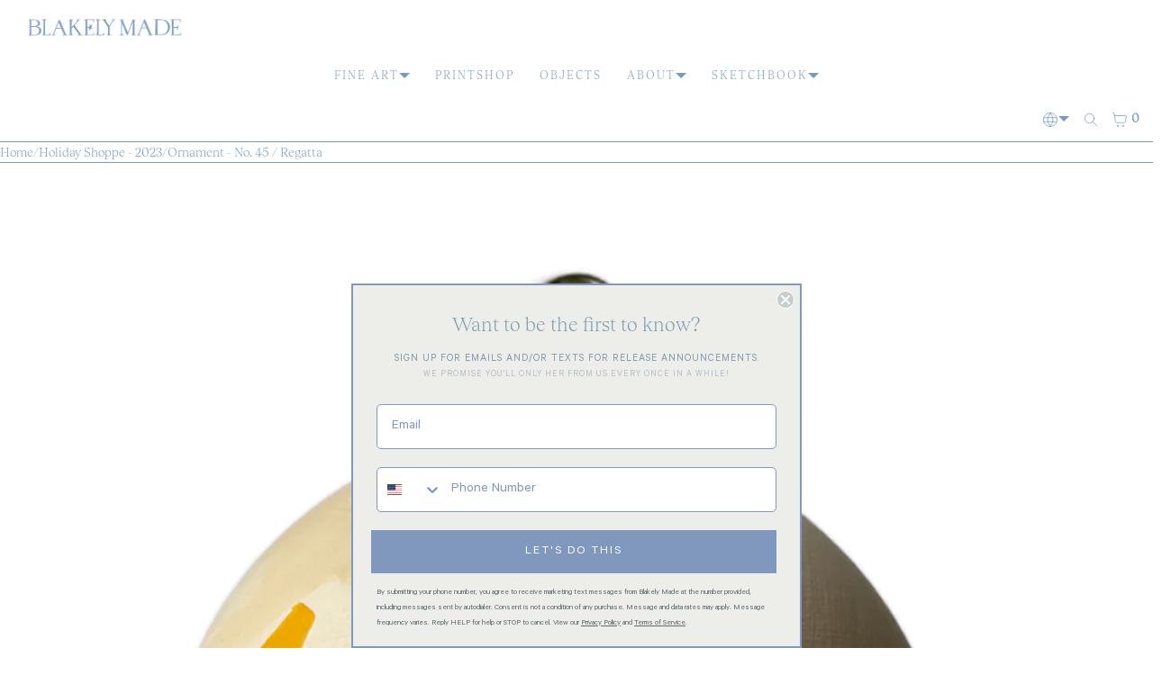

--- FILE ---
content_type: text/css;charset=utf-8
request_url: https://use.typekit.net/isa6tat.css
body_size: 522
content:
/*
 * The Typekit service used to deliver this font or fonts for use on websites
 * is provided by Adobe and is subject to these Terms of Use
 * http://www.adobe.com/products/eulas/tou_typekit. For font license
 * information, see the list below.
 *
 * ibm-plex-mono:
 *   - http://typekit.com/eulas/00000000000000007735944d
 *   - http://typekit.com/eulas/00000000000000007735944e
 *   - http://typekit.com/eulas/00000000000000007735945e
 *   - http://typekit.com/eulas/000000000000000077359462
 *
 * © 2009-2026 Adobe Systems Incorporated. All Rights Reserved.
 */
/*{"last_published":"2025-09-18 14:38:44 UTC"}*/

@import url("https://p.typekit.net/p.css?s=1&k=isa6tat&ht=tk&f=39868.39869.39874.39875&a=132411021&app=typekit&e=css");

@font-face {
font-family:"ibm-plex-mono";
src:url("https://use.typekit.net/af/c77c44/00000000000000007735944d/31/l?primer=7cdcb44be4a7db8877ffa5c0007b8dd865b3bbc383831fe2ea177f62257a9191&fvd=n4&v=3") format("woff2"),url("https://use.typekit.net/af/c77c44/00000000000000007735944d/31/d?primer=7cdcb44be4a7db8877ffa5c0007b8dd865b3bbc383831fe2ea177f62257a9191&fvd=n4&v=3") format("woff"),url("https://use.typekit.net/af/c77c44/00000000000000007735944d/31/a?primer=7cdcb44be4a7db8877ffa5c0007b8dd865b3bbc383831fe2ea177f62257a9191&fvd=n4&v=3") format("opentype");
font-display:auto;font-style:normal;font-weight:400;font-stretch:normal;
}

@font-face {
font-family:"ibm-plex-mono";
src:url("https://use.typekit.net/af/16bf3b/00000000000000007735944e/31/l?primer=7cdcb44be4a7db8877ffa5c0007b8dd865b3bbc383831fe2ea177f62257a9191&fvd=i4&v=3") format("woff2"),url("https://use.typekit.net/af/16bf3b/00000000000000007735944e/31/d?primer=7cdcb44be4a7db8877ffa5c0007b8dd865b3bbc383831fe2ea177f62257a9191&fvd=i4&v=3") format("woff"),url("https://use.typekit.net/af/16bf3b/00000000000000007735944e/31/a?primer=7cdcb44be4a7db8877ffa5c0007b8dd865b3bbc383831fe2ea177f62257a9191&fvd=i4&v=3") format("opentype");
font-display:auto;font-style:italic;font-weight:400;font-stretch:normal;
}

@font-face {
font-family:"ibm-plex-mono";
src:url("https://use.typekit.net/af/c2583c/00000000000000007735945e/31/l?primer=7cdcb44be4a7db8877ffa5c0007b8dd865b3bbc383831fe2ea177f62257a9191&fvd=n7&v=3") format("woff2"),url("https://use.typekit.net/af/c2583c/00000000000000007735945e/31/d?primer=7cdcb44be4a7db8877ffa5c0007b8dd865b3bbc383831fe2ea177f62257a9191&fvd=n7&v=3") format("woff"),url("https://use.typekit.net/af/c2583c/00000000000000007735945e/31/a?primer=7cdcb44be4a7db8877ffa5c0007b8dd865b3bbc383831fe2ea177f62257a9191&fvd=n7&v=3") format("opentype");
font-display:auto;font-style:normal;font-weight:700;font-stretch:normal;
}

@font-face {
font-family:"ibm-plex-mono";
src:url("https://use.typekit.net/af/ed611f/000000000000000077359462/31/l?primer=7cdcb44be4a7db8877ffa5c0007b8dd865b3bbc383831fe2ea177f62257a9191&fvd=i7&v=3") format("woff2"),url("https://use.typekit.net/af/ed611f/000000000000000077359462/31/d?primer=7cdcb44be4a7db8877ffa5c0007b8dd865b3bbc383831fe2ea177f62257a9191&fvd=i7&v=3") format("woff"),url("https://use.typekit.net/af/ed611f/000000000000000077359462/31/a?primer=7cdcb44be4a7db8877ffa5c0007b8dd865b3bbc383831fe2ea177f62257a9191&fvd=i7&v=3") format("opentype");
font-display:auto;font-style:italic;font-weight:700;font-stretch:normal;
}

.tk-ibm-plex-mono { font-family: "ibm-plex-mono",sans-serif; }


--- FILE ---
content_type: text/css
request_url: https://blakelymade.com/cdn/shop/t/80/assets/c-dialog.css?v=171585802533664366601767812989
body_size: 269
content:
body:is([class^=o-],[class*=" o-"]){overflow:clip}.coretex-dialog dialog:not([open]){display:none}.coretex-dialog dialog:modal{width:var(--dialogW);max-width:var(--dialogMaxW);height:var(--dialogH);max-height:var(--dialogMaxH);margin:var(--dialogMargin);padding:var(--dialogPadding);border:var(--dialogBorder, none);border-radius:var(--dialogRadius);background:var(--dialogBg);color:var(--dialogColor);font-size:var(--dialogSize)}@media (max-width: 777px){.coretex-dialog{--dialogMargin: auto 1rem;--dialogMaxW: calc(100% - 2rem) }}[data-open]>*,[data-close]>*{pointer-events:none}.coretex-dialog dialog[dialog-position]{--dialogPosSize: var(--padding) }.coretex-dialog dialog[dialog-position="top left"]{--dialogTransOrigin: top left;margin-block-start:var(--dialogPosSize);margin-inline-start:var(--dialogPosSize)}.coretex-dialog dialog[dialog-position="top center"]{--dialogTransOrigin: top center;margin-block-start:var(--dialogPosSize)}.coretex-dialog dialog[dialog-position="top right"]{--dialogTransOrigin: top right;margin-block-start:var(--dialogPosSize);margin-inline-end:var(--dialogPosSize)}.coretex-dialog dialog[dialog-position="bottom left"]{--dialogTransOrigin: bottom left;margin-block-end:var(--dialogPosSize);margin-inline-start:var(--dialogPosSize)}.coretex-dialog dialog[dialog-position="bottom center"]{--dialogTransOrigin: bottom center;margin-block-end:var(--dialogPosSize)}.coretex-dialog dialog[dialog-position="bottom right"]{--dialogTransOrigin: bottom right;margin-block-end:var(--dialogPosSize);margin-inline-end:var(--dialogPosSize)}.coretex-dialog dialog[dialog-position~=left] header>x-flex{justify-content:flex-start}.coretex-dialog dialog[dialog-position~=center] header>x-flex{justify-content:space-around}.coretex-dialog dialog[dialog-position~=right] header>x-flex{justify-content:flex-end}@media (max-width: 777px){.coretex-dialog dialog[dialog-position-s=top]{--dialogTransOrigin: top center;margin-block-start:var(--dialogPosSize);margin-inline:auto}.coretex-dialog dialog[dialog-position-s=center]{--dialogTransOrigin: center;margin-block:auto}.coretex-dialog dialog[dialog-position-s=bottom]{--dialogTransOrigin: bottom center;margin-block-end:var(--dialogPosSize);margin-inline:auto}.coretex-dialog dialog[dialog-position-s] header>x-flex{justify-content:flex-end}}.coretex-dialog dialog::-webkit-backdrop{background:var(--dialogBackdropBg);-webkit-backdrop-filter:var(--overlayBlur);backdrop-filter:var(--overlayBlur);opacity:1;cursor:var(--cursor-close-svg-url) 28 28,auto;animation:var(--dialogBackdropAnimationIn)}.coretex-dialog dialog::backdrop{background:var(--dialogBackdropBg);-webkit-backdrop-filter:var(--dialogBackdropBlur);backdrop-filter:var(--dialogBackdropBlur);opacity:1;cursor:var(--cursor-close-svg-url) 28 28,auto;animation:var(--dialogBackdropAnimationIn)}.coretex-dialog[closing] dialog::-webkit-backdrop{animation:var(--dialogBackdropAnimationOut)}.coretex-dialog[closing] dialog::backdrop{animation:var(--dialogBackdropAnimationOut)}.coretex-dialog dialog[open]{animation:var(--dialogAnimationOpen);transform-origin:var(--dialogTransOrigin)}.coretex-dialog[closing] dialog{animation:var(--dialogAnimationClose);transform-origin:var(--dialogTransOrigin, center)}.coretex-dialog header{z-index:99}.coretex-dialog footer{gap:0;z-index:3;width:100%}.no-js .coretex-dialog:where([id*=Box]):target dialog{background:var(--dialogBg);color:var(--dialogColor);border:var(--dialogBorder);display:block;top:0;right:0;bottom:0;left:0;isolation:isolate;z-index:9999;width:var(--dialogMaxW);overflow:auto;height:fit-content;padding:0;position:fixed}.no-js .coretex-dialog .noJSbox{padding:var(--margin)}[closing]{animation:.5s dialog-closing forwards}@keyframes dialog-closing{0%{transform:none;filter:none}80%{filter:blur(10px)}to{opacity:0}}[opening]{animation:.5s dialog-opening forwards}@keyframes dialog-opening{0%{filter:blur(10px)}to{opacity:0}}@keyframes dialog-modal-zoomin{0%{opacity:0;transform:scale(0);filter:blur(5px)}50%{filter:blur(4px)}to{opacity:1;transform:scale(1);filter:none}}@keyframes dialog-modal-zoomout{0%{filter:none}50%{filter:blur(5px)}to{opacity:0;transform:scale(0);filter:blur(12px)}}@keyframes fadeInUpBlur{0%{opacity:0;transform:translate3d(0,20%,0);filter:blur(12px)}to{opacity:1;transform:none;filter:blur(0)}}@keyframes fadeOutDownBlur{0%{opacity:1;transform:none;filter:blur(0)}to{opacity:0;transform:translate3d(0,20%,0);filter:blur(12px)}}@keyframes spicy-zoommin{0%{filter:blur(12px);opacity:0;transform:scaleX(1.15) scaleY(1.15)}to{filter:blur(0);opacity:1;transform:scaleX(1) scaleY(1)}}@keyframes spicy-zoomout{0%{filter:blur(0);opacity:1;transform:scaleX(1) scaleY(1)}to{filter:blur(10px);opacity:0;transform:scaleX(1.15) scaleY(1.15)}}
/*# sourceMappingURL=/cdn/shop/t/80/assets/c-dialog.css.map?v=171585802533664366601767812989 */
